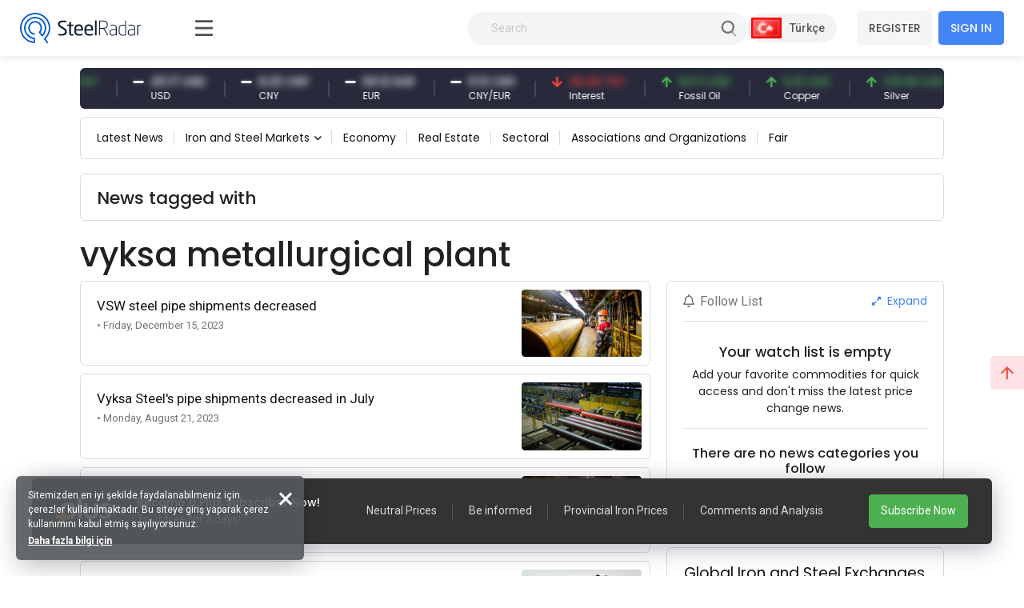

--- FILE ---
content_type: text/html; charset=utf-8
request_url: https://www.steelradar.com/en/vyksa-metallurgical-plant/haberleri/
body_size: 17107
content:


<!DOCTYPE html>
<html lang="en" data-systemname="steelradar">
<head>
    <title>News</title>
    <meta http-equiv="Content-type" content="text/html;charset=UTF-8" />
    <meta name="description" content="Prices, news, analyses and comments about the global iron and steel industry are on your screen with one click away!" />
    <meta name="keywords" content="" />
    <meta name="viewport" content="width=device-width, initial-scale=1, shrink-to-fit=no, user-scalable=no">

    <link rel="shortcut icon" href="/favicon.ico">
    <link rel="apple-touch-icon" sizes="180x180" href="/apple-touch-icon.png">
    <link rel="icon" type="image/png" sizes="32x32" href="/favicon-32x32.png">
    <link rel="icon" type="image/png" sizes="16x16" href="/favicon-16x16.png">
    <link rel="mask-icon" href="/safari-pinned-tab.svg" color="#5bbad5">
    <meta name="apple-mobile-web-app-title" content="Steel Radar">
    <meta name="application-name" content="Steel Radar">
    <meta name="msapplication-TileColor" content="#da532c">
    <meta name="theme-color" content="#ffffff">

    <link href="https://fonts.googleapis.com" rel="dns-prefetch" />
    <link href="https://www.google-analytics.com" rel="dns-prefetch" />
    <link href="https://www.googletagservices.com" rel="dns-prefetch" />
    <link href="https://www.steelradar.com" rel="dns-prefetch" />

        <script>
            (function (w, d, s, l, i) {
                w[l] = w[l] || []; w[l].push({
                    'gtm.start':
                        new Date().getTime(), event: 'gtm.js'
                }); var f = d.getElementsByTagName(s)[0],
                    j = d.createElement(s), dl = l != 'dataLayer' ? '&l=' + l : ''; j.async = true; j.src =
                        'https://www.googletagmanager.com/gtm.js?id=' + i + dl; f.parentNode.insertBefore(j, f);
            })(window, document, 'script', 'dataLayer', 'GTM-WF9GLP7D');</script>

    <!-- Google Tag Manager by SteelRadar -->
    <script>
        (function (w, d, s, l, i) {
            w[l] = w[l] || []; w[l].push({
                'gtm.start':
                    new Date().getTime(), event: 'gtm.js'
            }); var f = d.getElementsByTagName(s)[0],
                j = d.createElement(s), dl = l != 'dataLayer' ? '&l=' + l : ''; j.async = true; j.src =
                    'https://www.googletagmanager.com/gtm.js?id=' + i + dl; f.parentNode.insertBefore(j, f);
        })(window, document, 'script', 'dataLayer', 'GTM-56LDTGSF');</script>
    <!-- End Google Tag Manager by SteelRadar -->

    <meta name="robots" content="index, follow">
    
    
    <link href="https://fonts.googleapis.com/css2?family=Poppins:wght@300;400;500;600;700&family=Roboto:ital,wght@0,300;0,400;0,500;0,700;1,400&display=swap?v=2021100500132644" rel="stylesheet" type="text/css" />
<link href="/Themes/SteelRadar/Content/plugins/fancybox3/jquery.fancybox.css?v=2021100500132644" rel="stylesheet" type="text/css" />
<link href="/Themes/SteelRadar/Content/scss/vendors/fonts/bootstrap-icons/bootstrap-icons.css?v=2021100500132644" rel="stylesheet" type="text/css" />
<link href="/Themes/SteelRadar/Content/scss/vendors/fonts/in-icon/insaatnoktasi-icon.css?v=2021100500132644" rel="stylesheet" type="text/css" />
<link href="/Themes/SteelRadar/Content/scss/vendors/fonts/fontawesome/scss/fontawesome.publish.min.css?v=2021100500132644" rel="stylesheet" type="text/css" />
<link href="/Themes/SteelRadar/Content/plugins/perfect-scrollbar/perfect-scrollbar.css?v=2021100500132644" rel="stylesheet" type="text/css" />
<link href="/Themes/SteelRadar/Content/plugins/breaking-news/breaking-news.css?v=2021100500132644" rel="stylesheet" type="text/css" />
<link href="/Themes/SteelRadar/Content/plugins/swiperjs/swiper-bundle.min.css?v=2021100500132644" rel="stylesheet" type="text/css" />
<link href="/Themes/SteelRadar/Content/css/style.min.css?v=2021100500132644" rel="stylesheet" type="text/css" />

    
    <script src="/lib/jquery/jquery-3.7.1.min.js?v=2021100500132644" type="text/javascript"></script>

    
    

    
            <link rel="alternate" hreflang="x-default" href="https://www.steelradar.com/vyksa-metallurgical-plant/haberleri/" />
            <link rel="alternate" hreflang="tr" href="https://www.steelradar.com/vyksa-metallurgical-plant/haberleri/" />
            <link rel="alternate" hreflang="en" href="https://www.steelradar.com/en/vyksa-metallurgical-plant/haberleri/" />


</head>
<body class=" subscription-non-active non-verified">

        <noscript>
            <iframe src="https://www.googletagmanager.com/ns.html?id=GTM-WF9GLP7D"
                    height="0" width="0" style="display:none;visibility:hidden"></iframe>
        </noscript>

    <!-- Google Tag Manager by SteelRadar (noscript) -->
        <noscript>
            <iframe src="https://www.googletagmanager.com/ns.html?id=GTM-56LDTGSF" 
                height="0" width="0" style="display:none;visibility:hidden"></iframe>
        </noscript>
    <!-- End Google Tag Manager by SteelRadar (noscript) -->

    


<header>
    <div class="header-wrap justify-content-between">
        <div class="header-brand">
            <a href="/en/" class="brand-logo">
    <img src="/steelradar-logo.svg" alt="Steel Radar" title="Steel Radar" />
</a>
        </div>
        <div class="header-search ms-xl-auto">
    <div class="header-search-group">
        <form method="get" class="small-search-box-form-884344074" action="/en/arama/">

            <input style="min-width:350px" class="input"
                   autocomplete="off"
                   name="q"
                   type="text"
                   placeholder="Search" />
            <button class="btn btn-md btn-hover-icon-primary search-submit " type="submit">
                <span class="svg-icon  svg-icon-2x">
                    <svg xmlns="http://www.w3.org/2000/svg" xmlns:xlink="http://www.w3.org/1999/xlink" width="24px" height="24px" viewBox="0 0 24 24" version="1.1">
                        <g stroke="none" stroke-width="1" fill="none" fill-rule="evenodd">
                            <rect x="0" y="0" width="24" height="24" />
                            <path d="M14.2928932,16.7071068 C13.9023689,16.3165825 13.9023689,15.6834175 14.2928932,15.2928932 C14.6834175,14.9023689 15.3165825,14.9023689 15.7071068,15.2928932 L19.7071068,19.2928932 C20.0976311,19.6834175 20.0976311,20.3165825 19.7071068,20.7071068 C19.3165825,21.0976311 18.6834175,21.0976311 18.2928932,20.7071068 L14.2928932,16.7071068 Z"
                                  fill="#000000"
                                  fill-rule="nonzero"
                                  opacity="0.5" />
                            <path d="M11,16 C13.7614237,16 16,13.7614237 16,11 C16,8.23857625 13.7614237,6 11,6 C8.23857625,6 6,8.23857625 6,11 C6,13.7614237 8.23857625,16 11,16 Z M11,18 C7.13400675,18 4,14.8659932 4,11 C4,7.13400675 7.13400675,4 11,4 C14.8659932,4 18,7.13400675 18,11 C18,14.8659932 14.8659932,18 11,18 Z" fill="#000000" fill-rule="nonzero" />
                        </g>
                    </svg>
                </span>
            </button>

                
        </form>
    </div>
</div>

        <div class="header-right navbar-expand-xl text-end">
            <div class="header-language">
            <a href="/en/c-l/1/?returnurl=/vyksa-metallurgical-plant/haberleri/" class="header-language-btn text-nowrap">
                <img src="/i/f/tr.png" alt="" /> <span>T&#xFC;rk&#xE7;e</span>
            </a>
</div>
            <div class="aside-menu-button">
                <svg class="aside-menu-icon" viewBox="0 0 100 100" width="50">
                    <path class="line top" d="m 30, 33 h 40 c 0,0 9.044436,-0.654587 9.044436,-8.508902 0,-7.854315 -8.024349,-11.958003 -14.89975,-10.85914 -6.875401,1.098863 -13.637059,4.171617 -13.637059,16.368042 v 40" />
                    <path class="line middle" d="m 30, 50 h 40" />
                    <path class="line bottom" d="m 30, 67 h 40 c 12.796276,0 15.357889,-11.717785 15.357889,-26.851538 0,-15.133752 -4.786586,-27.274118 -16.667516,-27.274118 -11.88093,0 -18.499247,6.994427 -18.435284,17.125656 l 0.252538,40" />
                </svg>
            </div>
            

    <button class="navbar-toggler collapsed" type="button" data-bs-toggle="collapse" data-bs-target="#navbarSupportedContent" aria-controls="navbarSupportedContent" aria-expanded="false" aria-label="Toggle navigation">
        <i class="fas fa-user"></i>
    </button>
    <div class="collapse navbar-collapse" id="navbarSupportedContent">
        <a href="/en/kullanici-kayit/" class="btn btn-light mt-3 mt-md-0 me-md-2 fw-bold order-md-1 order-2 text-nowrap">REGISTER</a>
        <a href="/en/kullanici-giris/" class="btn btn-primary fw-bold order-md-2 order-1 text-nowrap">SIGN IN</a>
    </div>

        </div>
    </div>
</header>


<main class="wrapper d-lg-flex">
    <div class="aside">
        <div class="aside-overlay"></div>
        <div class="aside-wrapper">
            <div class="aside-menu">
                <ul class="list-unstyled aside-menu-list">
                    <li >
                        <a href="/en/"><i class="in-icon-home"></i> <span>Homepage</span></a>
                    </li>
		<li>
                        <a target="_blank" href="https://insight.steelradar.com/en/4"><i class="fal fa-book"></i> <span>SteelRadar <b class="text-danger">Insight</b>  </span></a>
                    </li>
<li>
<a target="_blank" href="https://drive.google.com/drive/folders/1zDqkAd87Twl0rDyE3_BTicDIqch2ZGYe"><i class="fal fa-newspaper"></i><span>Newsletters</span></a>
</li>
                    <li >
                        <a href="/en/celik-bolge-fiyatlari/"><i class="fal fa-map-marker-check"></i><span>Regions</span></a>
                    </li>
                    <li >
                        <a href="/en/celik-piyasa-fiyatlari/"><i class="fal fa-industry-alt"></i><span>Markets</span></a>
                    </li>
                    <li>
                        <a href="/en/pazaryeri/"><i class="fal fa-cube"></i> <span>Marketplace</span></a>
                    </li>
                    <li>
                        <a href="/en/haberler/"><i class="in-icon-news"></i> <span>News</span></a>
                    </li>
                    <li >
                        <a href="/en/yorumlar/"><i class="fal fa-comments-alt"></i> <span> Comments</span></a>
                    </li>
                    
                        <li class="active">
                            <a href="/en/analysis/haberleri/"><i class="fal fa-analytics"></i> <span>Analysis</span></a>
                        </li>
                    <li>
                        <a href="/en/celik-fiyat-analiz-araci/"><i class="fal fa-chart-line"></i> <span>Price analysis tool</span></a>
                    </li>
                    <li >
                        <a href="/en/izleme-listem/"><i class="fal fa-list-alt"></i><span>Followlist</span></a>
                    </li>

                    <li>
                        <a href="/celik-vadeli-islem-fiyatlari"> <i class="fal fa-monitor-heart-rate"></i> <span>Futures Prices</span></a>
                    </li>
                     
                </ul>
                



                

                <hr />
                <div class="aside-subtitle">
                    <a>
                        MARKETS
                    </a>
                </div>
                    <!-- Page Header -->
    <ul class="list-unstyled piyasalar-menu aside-menu-list">
            <li class="">
                <a href="/en/rebar-prices/"><i class="in-icon-insaatdemiri"></i> <span>Rebar</span></a>
            </li>
            <li class="">
                <a href="/en/scrap/"><i class="in-icon-hurda"></i> <span>Scrap</span></a>
            </li>
            <li class="">
                <a href="/en/iron-ore/"><i class="in-icon-cevher"></i> <span>Iron Ore</span></a>
            </li>
            <li class="">
                <a href="/en/billets/"><i class="in-icon-kutuk"></i> <span>Billet</span></a>
            </li>
            <li class="">
                <a href="/en/slab-2/"><i class="in-icon-kutuk"></i> <span>Slab</span></a>
            </li>
            <li class="">
                <a href="/en/wire-rod/"><i class="in-icon-filmasin"></i> <span>Wire Rod</span></a>
            </li>
            <li class="">
                <a href="/en/wire-mesh/"><i class="in-icon-celikhasir"></i> <span>Wire Mesh</span></a>
            </li>
            <li class="">
                <a href="/en/steel-profiles/"><i class="in-icon-profil"></i> <span>Steel Profiles</span></a>
            </li>
            <li class="">
                <a href="/en/metal-brackets/"><i class="in-icon-kosebent"></i> <span>Angle</span></a>
            </li>
            <li class="">
                <a href="/en/steel-sheet/"><i class="in-icon-sac"></i> <span>Steel Sheet</span></a>
            </li>
            <li class="">
                <a href="/en/pipe/"><i class="in-icon-boru"></i> <span>Pipe</span></a>
            </li>
            <li class="">
                <a href="/en/coal-2/"><i class="in-icon-cevher"></i> <span>Coal</span></a>
            </li>
            <li class="">
                <a href="/en/pig-iron-3/"><i class="in-icon-pikdemir"></i> <span>Pig &#x130;ron</span></a>
            </li>
    </ul>

                <hr />
                

<ul class="aside-menu-basic list-unstyled mb-10">
    <li>
        <a style="background-color:#4785f5; color:#fff; border-radius:0 60px 60px 0;" href="/en/abonelik-bilgileri/">Become a Plus Subscriber</a>
    </li>
   
        <li>
            <a href="/en/about-us-2/">About Us</a>
        </li>
        <li>
            <a href="/en/medya-partnerlerimiz/">Media Partners</a>
        </li>
        <li>
            <a href="/en/contact-us/">Contact</a>
        </li>
        <li>
            <a href="/en/gizlilik/">Gizlilik</a>
        </li>

    
    <li class="feedback-menu-btn">
        <a href="#" data-bs-toggle="modal" data-bs-target="#feedbackModal">Feedback</a>
    </li>
</ul>


            </div>
        </div>
    </div>
    <div class="container-xl">
        <div class="content">

            



            

             

            



<div class="price-bar">
    <div class="price-bar-list">
        <div class="swiper-container w-100">
            <div class="swiper-wrapper">
                        <div class="swiper-slide">
                            <div class="price-bar-item price-long">
                                <span class="price-bar-item-current">
                                    <span class="is-price">12,668.52 TRY</span>
                                </span>
                                <span class="price-bar-item-name"> BIST 100 </span>
                                <a href="#" title="BIST 100"><span>BIST 100</span></a>
                            </div>
                        </div>
                        <div class="swiper-slide">
                            <div class="price-bar-item ">
                                <span class="price-bar-item-current">
                                    <span class="is-price">43.17 USD</span>
                                </span>
                                <span class="price-bar-item-name"> USD </span>
                                <a href="#" title="USD"><span>USD</span></a>
                            </div>
                        </div>
                        <div class="swiper-slide">
                            <div class="price-bar-item ">
                                <span class="price-bar-item-current">
                                    <span class="is-price">6.23 CNY</span>
                                </span>
                                <span class="price-bar-item-name"> CNY </span>
                                <a href="#" title="CNY"><span>CNY</span></a>
                            </div>
                        </div>
                        <div class="swiper-slide">
                            <div class="price-bar-item ">
                                <span class="price-bar-item-current">
                                    <span class="is-price">50.12 EUR</span>
                                </span>
                                <span class="price-bar-item-name"> EUR </span>
                                <a href="#" title="EUR"><span>EUR</span></a>
                            </div>
                        </div>
                        <div class="swiper-slide">
                            <div class="price-bar-item ">
                                <span class="price-bar-item-current">
                                    <span class="is-price">0.12 CNY</span>
                                </span>
                                <span class="price-bar-item-name"> CNY/EUR </span>
                                <a href="#" title="CNY/EUR"><span>CNY/EUR</span></a>
                            </div>
                        </div>
                        <div class="swiper-slide">
                            <div class="price-bar-item price-short">
                                <span class="price-bar-item-current">
                                    <span class="is-price">36.45 TRY</span>
                                </span>
                                <span class="price-bar-item-name"> Interest </span>
                                <a href="#" title="Interest"><span>Interest</span></a>
                            </div>
                        </div>
                        <div class="swiper-slide">
                            <div class="price-bar-item price-long">
                                <span class="price-bar-item-current">
                                    <span class="is-price">64.11 USD</span>
                                </span>
                                <span class="price-bar-item-name"> Fossil Oil </span>
                                <a href="#" title="Fossil Oil"><span>Fossil Oil</span></a>
                            </div>
                        </div>
                        <div class="swiper-slide">
                            <div class="price-bar-item price-long">
                                <span class="price-bar-item-current">
                                    <span class="is-price">5.91 USD</span>
                                </span>
                                <span class="price-bar-item-name"> Copper </span>
                                <a href="#" title="Copper"><span>Copper</span></a>
                            </div>
                        </div>
                        <div class="swiper-slide">
                            <div class="price-bar-item price-long">
                                <span class="price-bar-item-current">
                                    <span class="is-price">129.98 USD</span>
                                </span>
                                <span class="price-bar-item-name"> Silver </span>
                                <a href="#" title="Silver"><span>Silver</span></a>
                            </div>
                        </div>
                        <div class="swiper-slide">
                            <div class="price-bar-item price-short">
                                <span class="price-bar-item-current">
                                    <span class="is-price">106.07 USD</span>
                                </span>
                                <span class="price-bar-item-name"> Iron Ore </span>
                                <a href="#" title="Iron Ore"><span>Iron Ore</span></a>
                            </div>
                        </div>
                        <div class="swiper-slide">
                            <div class="price-bar-item ">
                                <span class="price-bar-item-current">
                                    <span class="is-price">351.00 USD</span>
                                </span>
                                <span class="price-bar-item-name"> Shipbreaking Scrap </span>
                                <a href="#" title="Shipbreaking Scrap"><span>Shipbreaking Scrap</span></a>
                            </div>
                        </div>
                        <div class="swiper-slide">
                            <div class="price-bar-item price-long">
                                <span class="price-bar-item-current">
                                    <span class="is-price">6,497.14 TRY</span>
                                </span>
                                <span class="price-bar-item-name"> Gold (gr) </span>
                                <a href="#" title="Gold (gr)"><span>Gold (gr)</span></a>
                            </div>
                        </div>
                        <div class="swiper-slide">
                            <div class="price-bar-item ">
                                <span class="price-bar-item-current">
                                    <span class="is-price">106.00 USD</span>
                                </span>
                                <span class="price-bar-item-name"> Iron Ore 61% Fe </span>
                                <a href="#" title="Iron Ore 61% Fe"><span>Iron Ore 61% Fe</span></a>
                            </div>
                        </div>
             
            </div>
        </div>
    </div>

    <!--   <div class="price-bottom">
       <div class="update-date">
          Son Güncelleme: 28.03.2021 - 14:02:15 <a href="#" class="link-success ms-1 d-inline-block"><i class="fas fa-sync-alt icon-lg-nm"></i></a>
       </div>
         <div class="legal-warning">
          <a href="#">Sorumluluk reddi beyanı</a>
       </div>
    </div> -->
</div>

<script>
    $(document).ready(function () {
        const swiper = new Swiper(".price-bar-list .swiper-container", {
            slidesPerView: "auto",
            autoplay: {
                delay: 1,
                disableOnInteraction: false,
                pauseOnMouseEnter: true,
            },
            speed: 2150,
            loop: true,
        });
    });
</script>

    <!-- Page Header -->
<div class="page-header my-5 mt-lg-0 py-4 py-md-3 py-lg-2">
    <a href="#" class="page-header-menu-btn page-header-menu-notitle btn btn-light-primary mb-0 fw-semibold">
        CATEGORIES <i class="fas fa-bars icon-nm ms-2 pe-0 mb-1 mb-md-0"></i>
    </a>
    <ul class="page-header-menu page-header-menu-modal  list-unstyled mb-0">
        <li class="page-header-menu-title">
            <span>CATEGORIES</span>
            <span class="page-header-menu-close">
                <i class="fas fa-times"></i>
            </span>
        </li>

<li class="inactive  parent" onclick="redirectSection(this)" data-href="/en/haberler/latest-news/">
        <a href="/en/haberler/latest-news/">
            Latest News
        </a>

</li>

<li class="inactive dropdown dropdown-hover parent" onclick="redirectSection(this)" data-href="/en/haberler/iron-and-steel-markets/">
        <a href="/en/haberler/iron-and-steel-markets/" class="dropdown-toggle " id="news-category-1" data-bs-toggle="dropdown" aria-expanded="false">
            Iron and Steel Markets
        </a>

            <ul class="dropdown-menu dropdown-menu-sm dropdown-menu-anim-up" aria-labelledby="news-category-6">

<li>
    <a href="/en/haberler/rebar-news/" class="dropdown-item">
        Rebar News
    </a>
</li>

<li>
    <a href="/en/haberler/scrap-news/" class="dropdown-item">
        Scrap News
    </a>
</li>

<li>
    <a href="/en/haberler/demir-cevheri-haberleri/" class="dropdown-item">
        Iron Ore News
    </a>
</li>

<li>
    <a href="/en/haberler/billet-news/" class="dropdown-item">
        Billet News
    </a>
</li>

<li>
    <a href="/en/haberler/filmasin-haberleri/" class="dropdown-item">
        Wire Rod News
    </a>
</li>

<li>
    <a href="/en/haberler/celik-hasir-haberleri/" class="dropdown-item">
        Wire Mesh News
    </a>
</li>

<li>
    <a href="/en/haberler/sheet-plate-and-profile-news/" class="dropdown-item">
        Sheet, Plate and Profile News
    </a>
</li>

<li>
    <a href="/en/haberler/boru-ve-profil-haberleri/" class="dropdown-item">
        Boru ve Profil Haberleri
    </a>
</li>

<li>
    <a href="/en/haberler/kosebent-haberleri/" class="dropdown-item">
        Steel Bracket News
    </a>
</li>
            </ul>
</li>

<li class="inactive  parent" onclick="redirectSection(this)" data-href="/en/haberler/ekonomi/">
        <a href="/en/haberler/ekonomi/">
            Economy
        </a>

</li>

<li class="inactive  parent" onclick="redirectSection(this)" data-href="/en/haberler/emlak-haberleri/">
        <a href="/en/haberler/emlak-haberleri/">
            Real Estate
        </a>

</li>

<li class="inactive  parent" onclick="redirectSection(this)" data-href="/en/haberler/sektorel/">
        <a href="/en/haberler/sektorel/">
            Sectoral
        </a>

</li>

<li class="inactive  parent" onclick="redirectSection(this)" data-href="/en/haberler/associations-and-organizations/">
        <a href="/en/haberler/associations-and-organizations/">
            Associations and Organizations
        </a>

</li>

<li class="inactive  parent" onclick="redirectSection(this)" data-href="/en/haberler/fair-2/">
        <a href="/en/haberler/fair-2/">
            Fair
        </a>

</li>
    </ul>
</div>




















    <div class="page-header mb-5">
        <h2 class="page-header-title mt-3">
            News tagged with
        </h2>
    </div>

<h1>vyksa metallurgical plant</h1>



<div class="row content__row">
    <div class="col-lg-8">
        <div class="news-row-list">
            <div class="row gy-3">
                    <div class="col-12">
                        <div class="news-row-item">
                            <div class="news-row-item-content">
                                <h4>VSW steel pipe shipments decreased</h4>
                                <span class="date"> • Friday, December 15, 2023</span>
                            </div>
                            <div class="news-row-item-image">
                                <a href="#">
                                    <img src="https://www.steelradar.com/i/m/013/0137406_vsw-steel-pipe-shipments-decreased.jpeg" alt="" />
                                </a>
                            </div>
                            <a href="/en/haber/vsw-steel-pipe-shipments-decreased/" title="" class="news-row-item-link"></a>
                        </div>
                    </div>
                    <div class="col-12">
                        <div class="news-row-item">
                            <div class="news-row-item-content">
                                <h4>Vyksa Steel&#x27;s pipe shipments decreased in July</h4>
                                <span class="date"> • Monday, August 21, 2023</span>
                            </div>
                            <div class="news-row-item-image">
                                <a href="#">
                                    <img src="https://www.steelradar.com/i/m/012/0128502_vyksa-steels-pipe-shipments-decreased-in-july.jpeg" alt="" />
                                </a>
                            </div>
                            <a href="/en/haber/vyksa-steel-pipe-shipments-decreased-in-july/" title="" class="news-row-item-link"></a>
                        </div>
                    </div>
                    <div class="col-12">
                        <div class="news-row-item">
                            <div class="news-row-item-content">
                                <h4>July shipments of VMZ steel pipes yielded to last year&#x27;s level</h4>
                                <span class="date"> • Wednesday, August 16, 2023</span>
                            </div>
                            <div class="news-row-item-image">
                                <a href="#">
                                    <img src="https://www.steelradar.com/i/m/012/0128307_july-shipments-of-vmz-steel-pipes-yielded-to-last-years-level.jpeg" alt="" />
                                </a>
                            </div>
                            <a href="/en/haber/july-shipments-of-vmz-steel-pipes-yielded-to-last-years-level/" title="" class="news-row-item-link"></a>
                        </div>
                    </div>
                    <div class="col-12">
                        <div class="news-row-item">
                            <div class="news-row-item-content">
                                <h4>US imposes anti-dumping duties on designated products</h4>
                                <span class="date"> • Tuesday, November 29, 2022</span>
                            </div>
                            <div class="news-row-item-image">
                                <a href="#">
                                    <img src="https://www.steelradar.com/i/m/011/0113454_us-imposes-anti-dumping-duties-on-designated-products.jpeg" alt="" />
                                </a>
                            </div>
                            <a href="/en/haber/us-imposes-anti-dumping-duties-on-designated-products/" title="" class="news-row-item-link"></a>
                        </div>
                    </div>
                                            </div>
        </div>
    </div>
    <div class="col-lg-4">
        <div class="right-content">
            


<div class="card card-basic mb-5">
    <div class="card-header d-flex align-items-center justify-content-between">
        <h6 class="fw-normal mb-0 text-muted font-roboto"><i class="far fa-bell me-2 "></i>Follow List</h6>
        <a href="/en/izleme-listem/" class="text-hover-danger"><i class="fas fa-expand-alt icon-nm me-1"></i> Expand</a>
    </div>
    <div class="card-body px-0 py-0">
        <div class="watch-list">
                <div class="mt-8 text-center">
                    <h5>Your watch list is empty</h5>
                    <p>Add your favorite commodities for quick access and don't miss the latest price change news.</p>
                    <hr class="bg-dark-o-100" />
                </div>


        </div>
            <div class="py-2 text-center">
                <h6> There are no news categories you follow</h6>
            </div>
        <a href="/en/hesabim/bildirim-tercihleri/" class="btn btn-outline-primary mb-6 w-100 btn-sm">Edit Notification Preferences</a>
    </div>
</div>

            
<div class="card card-custom card-border mb-5">
    <div class="card-header card-header-tabs-line">
        <div class="card-title">
            <h3 class="card-label font-size-h4">
                Global Iron and Steel Exchanges
            </h3>
            <p>Iron and Steel Indices, Price and News</p>
        </div>
        <div class="card-toolbar">
            <ul class="nav nav-border nav-flex-wrap" id="piyasalar-tab" role="tablist">
                                    <li class="nav-item" role="presentation">
                        <a href="#" class="nav-link active" id="shanghai-futures-rebar-tab" data-bs-toggle="tab" data-bs-target="#shanghai-futures-rebar" type="button" role="tab" aria-controls="22" aria-selected="true">
                            <span class="nav-text">Shanghai Futures &#x2013; Rebar</span>
                        </a>
                    </li>
                    <li class="nav-item" role="presentation">
                        <a href="#" class="nav-link " id="shanghai-futures-hrc-tab" data-bs-toggle="tab" data-bs-target="#shanghai-futures-hrc" type="button" role="tab" aria-controls="23" aria-selected="true">
                            <span class="nav-text">Shanghai Futures &#x2013; HRC</span>
                        </a>
                    </li>
                    <li class="nav-item" role="presentation">
                        <a href="#" class="nav-link " id="shanghai-futures-stainless-steel-tab" data-bs-toggle="tab" data-bs-target="#shanghai-futures-stainless-steel" type="button" role="tab" aria-controls="24" aria-selected="true">
                            <span class="nav-text">Shanghai Futures &#x2013; stainless steel</span>
                        </a>
                    </li>
                    <li class="nav-item" role="presentation">
                        <a href="#" class="nav-link " id="lme-steel-rebar-tab" data-bs-toggle="tab" data-bs-target="#lme-steel-rebar" type="button" role="tab" aria-controls="11" aria-selected="true">
                            <span class="nav-text">LME Steel Rebar</span>
                        </a>
                    </li>
                    <li class="nav-item" role="presentation">
                        <a href="#" class="nav-link " id="lme-steel-scrap-tab" data-bs-toggle="tab" data-bs-target="#lme-steel-scrap" type="button" role="tab" aria-controls="15" aria-selected="true">
                            <span class="nav-text">LME Steel Scrap</span>
                        </a>
                    </li>
                    <li class="nav-item" role="presentation">
                        <a href="#" class="nav-link " id="lme-steel-hrc-tab" data-bs-toggle="tab" data-bs-target="#lme-steel-hrc" type="button" role="tab" aria-controls="16" aria-selected="true">
                            <span class="nav-text">LME Steel HRC</span>
                        </a>
                    </li>
                    <li class="nav-item" role="presentation">
                        <a href="#" class="nav-link " id="lme-wire-mesh-tab" data-bs-toggle="tab" data-bs-target="#lme-wire-mesh" type="button" role="tab" aria-controls="21" aria-selected="true">
                            <span class="nav-text">LME Wire Mesh</span>
                        </a>
                    </li>
            </ul>
        </div>
    </div>
    <div class="card-body p-0">
        <div class="tab-content" id="piyasalar-tab">
                            <div class="tab-pane  fade show active" id="shanghai-futures-rebar" role="tabpanel" aria-labelledby="shanghai-futures-rebar-tab">

                    <div class="global-price-list">

                            <div class="global-price-group">
                                <div class="global-price-list-title">
                                    

                                         <h5>Shanghai Futures &#x2013; Rebar 1-month term</h5>


                                </div>
                                 
                                    <a href="/en/bolge/global/shanghai-futures-rebar-1-month-term/8/" class="global-price-item global-price-item-nochange">

                                        <div class="global-price-col">
                                            <div class="global-price-title">
                                                Shanghai Futures &#x2013; Rebar 1-month term
                                            </div>
                                            <div class="global-price-date">
                                                19.01.2026
                                            </div>
                                        </div>

                                        <div class="global-price-col text-end ms-auto">

                                            <div class="global-price-current">
                                                <div class="is-price">
                                                    0.00
                                                </div>
                                            </div>
                                            <div class="global-price-change">
                                                <div class="is-price">
                                                    -0.00 (0.00)
                                                </div>
                                            </div>

                                        </div>
                                        <div class="global-price-col ms-5">
                                            <i class="fas fa-minus"></i>
                                        </div>

                                    </a>

                            </div>
                            <div class="global-price-group">
                                <div class="global-price-list-title">
                                    

                                         <h5>Shanghai Futures &#x2013; Rebar 2-month term</h5>


                                </div>
                                 
                                    <a href="/en/bolge/global/shanghai-futures-rebar-2-month-term/8/" class="global-price-item global-price-item-nochange">

                                        <div class="global-price-col">
                                            <div class="global-price-title">
                                                Shanghai Futures &#x2013; Rebar 2-month term
                                            </div>
                                            <div class="global-price-date">
                                                19.01.2026
                                            </div>
                                        </div>

                                        <div class="global-price-col text-end ms-auto">

                                            <div class="global-price-current">
                                                <div class="is-price">
                                                    0.00
                                                </div>
                                            </div>
                                            <div class="global-price-change">
                                                <div class="is-price">
                                                    -0.00 (0.00)
                                                </div>
                                            </div>

                                        </div>
                                        <div class="global-price-col ms-5">
                                            <i class="fas fa-minus"></i>
                                        </div>

                                    </a>

                            </div>
                            <div class="global-price-group">
                                <div class="global-price-list-title">
                                    

                                         <h5>Shanghai Futures &#x2013; Rebar 3-month term</h5>


                                </div>
                                 
                                    <a href="/en/bolge/global/shanghai-futures-rebar-3-month-term/8/" class="global-price-item global-price-item-nochange">

                                        <div class="global-price-col">
                                            <div class="global-price-title">
                                                Shanghai Futures &#x2013; Rebar 3-month term
                                            </div>
                                            <div class="global-price-date">
                                                19.01.2026
                                            </div>
                                        </div>

                                        <div class="global-price-col text-end ms-auto">

                                            <div class="global-price-current">
                                                <div class="is-price">
                                                    0.00
                                                </div>
                                            </div>
                                            <div class="global-price-change">
                                                <div class="is-price">
                                                    -0.00 (0.00)
                                                </div>
                                            </div>

                                        </div>
                                        <div class="global-price-col ms-5">
                                            <i class="fas fa-minus"></i>
                                        </div>

                                    </a>

                            </div>

                    </div>
                     


                </div>
                <div class="tab-pane  fade show " id="shanghai-futures-hrc" role="tabpanel" aria-labelledby="shanghai-futures-hrc-tab">

                    <div class="global-price-list">

                            <div class="global-price-group">
                                <div class="global-price-list-title">
                                    

                                         <h5></h5>


                                </div>
                                 
                                    <a href="/en/bolge/global/hrc-1-month-future/8/" class="global-price-item global-price-item-nochange">

                                        <div class="global-price-col">
                                            <div class="global-price-title">
                                                HRC - 1 Month Future
                                            </div>
                                            <div class="global-price-date">
                                                19.01.2026
                                            </div>
                                        </div>

                                        <div class="global-price-col text-end ms-auto">

                                            <div class="global-price-current">
                                                <div class="is-price">
                                                    0.00
                                                </div>
                                            </div>
                                            <div class="global-price-change">
                                                <div class="is-price">
                                                    -0.00 (0.00)
                                                </div>
                                            </div>

                                        </div>
                                        <div class="global-price-col ms-5">
                                            <i class="fas fa-minus"></i>
                                        </div>

                                    </a>

                            </div>
                            <div class="global-price-group">
                                <div class="global-price-list-title">
                                    

                                         <h5></h5>


                                </div>
                                 
                                    <a href="/en/bolge/global/hrc-2-month-future/8/" class="global-price-item global-price-item-nochange">

                                        <div class="global-price-col">
                                            <div class="global-price-title">
                                                HRC - 2 Month Future
                                            </div>
                                            <div class="global-price-date">
                                                19.01.2026
                                            </div>
                                        </div>

                                        <div class="global-price-col text-end ms-auto">

                                            <div class="global-price-current">
                                                <div class="is-price">
                                                    0.00
                                                </div>
                                            </div>
                                            <div class="global-price-change">
                                                <div class="is-price">
                                                    -0.00 (0.00)
                                                </div>
                                            </div>

                                        </div>
                                        <div class="global-price-col ms-5">
                                            <i class="fas fa-minus"></i>
                                        </div>

                                    </a>

                            </div>
                            <div class="global-price-group">
                                <div class="global-price-list-title">
                                    

                                         <h5></h5>


                                </div>
                                 
                                    <a href="/en/bolge/global/hrc-3-month-future/8/" class="global-price-item global-price-item-nochange">

                                        <div class="global-price-col">
                                            <div class="global-price-title">
                                                HRC - 3 Month Future
                                            </div>
                                            <div class="global-price-date">
                                                19.01.2026
                                            </div>
                                        </div>

                                        <div class="global-price-col text-end ms-auto">

                                            <div class="global-price-current">
                                                <div class="is-price">
                                                    0.00
                                                </div>
                                            </div>
                                            <div class="global-price-change">
                                                <div class="is-price">
                                                    -0.00 (0.00)
                                                </div>
                                            </div>

                                        </div>
                                        <div class="global-price-col ms-5">
                                            <i class="fas fa-minus"></i>
                                        </div>

                                    </a>

                            </div>

                    </div>
                     


                </div>
                <div class="tab-pane  fade show " id="shanghai-futures-stainless-steel" role="tabpanel" aria-labelledby="shanghai-futures-stainless-steel-tab">

                    <div class="global-price-list">

                            <div class="global-price-group">
                                <div class="global-price-list-title">
                                    

                                         <h5>Stainless steel &#x2013; 1-month term</h5>


                                </div>
                                 
                                    <a href="/en/bolge/global/stainless-steel-1-month-term/8/" class="global-price-item global-price-item-nochange">

                                        <div class="global-price-col">
                                            <div class="global-price-title">
                                                Stainless steel &#x2013; 1-month term
                                            </div>
                                            <div class="global-price-date">
                                                19.01.2026
                                            </div>
                                        </div>

                                        <div class="global-price-col text-end ms-auto">

                                            <div class="global-price-current">
                                                <div class="is-price">
                                                    0.00
                                                </div>
                                            </div>
                                            <div class="global-price-change">
                                                <div class="is-price">
                                                    -0.00 (0.00)
                                                </div>
                                            </div>

                                        </div>
                                        <div class="global-price-col ms-5">
                                            <i class="fas fa-minus"></i>
                                        </div>

                                    </a>

                            </div>
                            <div class="global-price-group">
                                <div class="global-price-list-title">
                                    

                                         <h5></h5>


                                </div>
                                 
                                    <a href="/en/bolge/global/stainless-steel-2-month-term/8/" class="global-price-item global-price-item-nochange">

                                        <div class="global-price-col">
                                            <div class="global-price-title">
                                                Stainless steel &#x2013; 2-month term
                                            </div>
                                            <div class="global-price-date">
                                                19.01.2026
                                            </div>
                                        </div>

                                        <div class="global-price-col text-end ms-auto">

                                            <div class="global-price-current">
                                                <div class="is-price">
                                                    0.00
                                                </div>
                                            </div>
                                            <div class="global-price-change">
                                                <div class="is-price">
                                                    -0.00 (0.00)
                                                </div>
                                            </div>

                                        </div>
                                        <div class="global-price-col ms-5">
                                            <i class="fas fa-minus"></i>
                                        </div>

                                    </a>

                            </div>
                            <div class="global-price-group">
                                <div class="global-price-list-title">
                                    

                                         <h5></h5>


                                </div>
                                 
                                    <a href="/en/bolge/global/stainless-steel-3-month-term/8/" class="global-price-item global-price-item-nochange">

                                        <div class="global-price-col">
                                            <div class="global-price-title">
                                                Stainless steel &#x2013; 3-month term
                                            </div>
                                            <div class="global-price-date">
                                                19.01.2026
                                            </div>
                                        </div>

                                        <div class="global-price-col text-end ms-auto">

                                            <div class="global-price-current">
                                                <div class="is-price">
                                                    0.00
                                                </div>
                                            </div>
                                            <div class="global-price-change">
                                                <div class="is-price">
                                                    -0.00 (0.00)
                                                </div>
                                            </div>

                                        </div>
                                        <div class="global-price-col ms-5">
                                            <i class="fas fa-minus"></i>
                                        </div>

                                    </a>

                            </div>

                    </div>
                     


                </div>
                <div class="tab-pane  fade show " id="lme-steel-rebar" role="tabpanel" aria-labelledby="lme-steel-rebar-tab">

                    <div class="global-price-list">

                            <div class="global-price-group">
                                <div class="global-price-list-title">
                                    

                                         <h5>1 Month Future</h5>


                                </div>
                                 
                                    <a href="/en/bolge/global/turkey-1-month-future-fob/8/" class="global-price-item global-price-item-nochange">

                                        <div class="global-price-col">
                                            <div class="global-price-title">
                                                Turkey 1 Month Future - FOB
                                            </div>
                                            <div class="global-price-date">
                                                16.01.2026
                                            </div>
                                        </div>

                                        <div class="global-price-col text-end ms-auto">

                                            <div class="global-price-current">
                                                <div class="is-price">
                                                    0.00
                                                </div>
                                            </div>
                                            <div class="global-price-change">
                                                <div class="is-price">
                                                    -0.00 (0.00)
                                                </div>
                                            </div>

                                        </div>
                                        <div class="global-price-col ms-5">
                                            <i class="fas fa-minus"></i>
                                        </div>

                                    </a>

                            </div>
                            <div class="global-price-group">
                                <div class="global-price-list-title">
                                    

                                         <h5>2 Month Future</h5>


                                </div>
                                 
                                    <a href="/en/bolge/global/turkey-2-month-future-fob/8/" class="global-price-item global-price-item-nochange">

                                        <div class="global-price-col">
                                            <div class="global-price-title">
                                                Turkey 2 Month Future - FOB
                                            </div>
                                            <div class="global-price-date">
                                                16.01.2026
                                            </div>
                                        </div>

                                        <div class="global-price-col text-end ms-auto">

                                            <div class="global-price-current">
                                                <div class="is-price">
                                                    0.00
                                                </div>
                                            </div>
                                            <div class="global-price-change">
                                                <div class="is-price">
                                                    -0.00 (0.00)
                                                </div>
                                            </div>

                                        </div>
                                        <div class="global-price-col ms-5">
                                            <i class="fas fa-minus"></i>
                                        </div>

                                    </a>

                            </div>
                            <div class="global-price-group">
                                <div class="global-price-list-title">
                                    

                                         <h5>3 Month Future</h5>


                                </div>
                                 
                                    <a href="/en/bolge/global/turkey-3-month-future-fob/8/" class="global-price-item global-price-item-nochange">

                                        <div class="global-price-col">
                                            <div class="global-price-title">
                                                Turkey 3 Month Future - FOB
                                            </div>
                                            <div class="global-price-date">
                                                16.01.2026
                                            </div>
                                        </div>

                                        <div class="global-price-col text-end ms-auto">

                                            <div class="global-price-current">
                                                <div class="is-price">
                                                    0.00
                                                </div>
                                            </div>
                                            <div class="global-price-change">
                                                <div class="is-price">
                                                    -0.00 (0.00)
                                                </div>
                                            </div>

                                        </div>
                                        <div class="global-price-col ms-5">
                                            <i class="fas fa-minus"></i>
                                        </div>

                                    </a>

                            </div>

                    </div>
                     


                </div>
                <div class="tab-pane  fade show " id="lme-steel-scrap" role="tabpanel" aria-labelledby="lme-steel-scrap-tab">

                    <div class="global-price-list">

                            <div class="global-price-group">
                                <div class="global-price-list-title">
                                    

                                         <h5>1 Month Future</h5>


                                </div>
                                 
                                    <a href="/en/bolge/global/turkey-1-month-future-cfr/8/" class="global-price-item global-price-item-nochange">

                                        <div class="global-price-col">
                                            <div class="global-price-title">
                                                Turkey 1 Month Future - CFR
                                            </div>
                                            <div class="global-price-date">
                                                16.01.2026
                                            </div>
                                        </div>

                                        <div class="global-price-col text-end ms-auto">

                                            <div class="global-price-current">
                                                <div class="is-price">
                                                    0.00
                                                </div>
                                            </div>
                                            <div class="global-price-change">
                                                <div class="is-price">
                                                    -0.00 (0.00)
                                                </div>
                                            </div>

                                        </div>
                                        <div class="global-price-col ms-5">
                                            <i class="fas fa-minus"></i>
                                        </div>

                                    </a>
                                    <a href="/en/bolge/global/india-1-month-future-cfr/8/" class="global-price-item global-price-item-nochange">

                                        <div class="global-price-col">
                                            <div class="global-price-title">
                                                India 1 Month Future - CFR
                                            </div>
                                            <div class="global-price-date">
                                                16.01.2026
                                            </div>
                                        </div>

                                        <div class="global-price-col text-end ms-auto">

                                            <div class="global-price-current">
                                                <div class="is-price">
                                                    0.00
                                                </div>
                                            </div>
                                            <div class="global-price-change">
                                                <div class="is-price">
                                                    -0.00 (0.00)
                                                </div>
                                            </div>

                                        </div>
                                        <div class="global-price-col ms-5">
                                            <i class="fas fa-minus"></i>
                                        </div>

                                    </a>
                                    <a href="/en/bolge/global/taiwan-1-month-future-cfr/8/" class="global-price-item global-price-item-nochange">

                                        <div class="global-price-col">
                                            <div class="global-price-title">
                                                Taiwan 1 Month Future - CFR
                                            </div>
                                            <div class="global-price-date">
                                                16.01.2026
                                            </div>
                                        </div>

                                        <div class="global-price-col text-end ms-auto">

                                            <div class="global-price-current">
                                                <div class="is-price">
                                                    0.00
                                                </div>
                                            </div>
                                            <div class="global-price-change">
                                                <div class="is-price">
                                                    -0.00 (0.00)
                                                </div>
                                            </div>

                                        </div>
                                        <div class="global-price-col ms-5">
                                            <i class="fas fa-minus"></i>
                                        </div>

                                    </a>

                            </div>
                            <div class="global-price-group">
                                <div class="global-price-list-title">
                                    

                                         <h5>2 Month Future</h5>


                                </div>
                                 
                                    <a href="/en/bolge/global/turkey-2-month-future-cfr/8/" class="global-price-item global-price-item-nochange">

                                        <div class="global-price-col">
                                            <div class="global-price-title">
                                                Turkey 2 Month Future - CFR
                                            </div>
                                            <div class="global-price-date">
                                                16.01.2026
                                            </div>
                                        </div>

                                        <div class="global-price-col text-end ms-auto">

                                            <div class="global-price-current">
                                                <div class="is-price">
                                                    0.00
                                                </div>
                                            </div>
                                            <div class="global-price-change">
                                                <div class="is-price">
                                                    -0.00 (0.00)
                                                </div>
                                            </div>

                                        </div>
                                        <div class="global-price-col ms-5">
                                            <i class="fas fa-minus"></i>
                                        </div>

                                    </a>
                                    <a href="/en/bolge/global/india-2-month-future-cfr/8/" class="global-price-item global-price-item-nochange">

                                        <div class="global-price-col">
                                            <div class="global-price-title">
                                                India 2 Month Future - CFR
                                            </div>
                                            <div class="global-price-date">
                                                16.01.2026
                                            </div>
                                        </div>

                                        <div class="global-price-col text-end ms-auto">

                                            <div class="global-price-current">
                                                <div class="is-price">
                                                    0.00
                                                </div>
                                            </div>
                                            <div class="global-price-change">
                                                <div class="is-price">
                                                    -0.00 (0.00)
                                                </div>
                                            </div>

                                        </div>
                                        <div class="global-price-col ms-5">
                                            <i class="fas fa-minus"></i>
                                        </div>

                                    </a>
                                    <a href="/en/bolge/global/taiwan-2-month-future-cfr/8/" class="global-price-item global-price-item-nochange">

                                        <div class="global-price-col">
                                            <div class="global-price-title">
                                                Taiwan 2 Month Future - CFR
                                            </div>
                                            <div class="global-price-date">
                                                16.01.2026
                                            </div>
                                        </div>

                                        <div class="global-price-col text-end ms-auto">

                                            <div class="global-price-current">
                                                <div class="is-price">
                                                    0.00
                                                </div>
                                            </div>
                                            <div class="global-price-change">
                                                <div class="is-price">
                                                    -0.00 (0.00)
                                                </div>
                                            </div>

                                        </div>
                                        <div class="global-price-col ms-5">
                                            <i class="fas fa-minus"></i>
                                        </div>

                                    </a>

                            </div>
                            <div class="global-price-group">
                                <div class="global-price-list-title">
                                    

                                         <h5>3 Month Future</h5>


                                </div>
                                 
                                    <a href="/en/bolge/global/turkey-3-month-future-cfr/8/" class="global-price-item global-price-item-nochange">

                                        <div class="global-price-col">
                                            <div class="global-price-title">
                                                Turkey 3 Month Future - CFR
                                            </div>
                                            <div class="global-price-date">
                                                16.01.2026
                                            </div>
                                        </div>

                                        <div class="global-price-col text-end ms-auto">

                                            <div class="global-price-current">
                                                <div class="is-price">
                                                    0.00
                                                </div>
                                            </div>
                                            <div class="global-price-change">
                                                <div class="is-price">
                                                    -0.00 (0.00)
                                                </div>
                                            </div>

                                        </div>
                                        <div class="global-price-col ms-5">
                                            <i class="fas fa-minus"></i>
                                        </div>

                                    </a>
                                    <a href="/en/bolge/global/india-3-month-future-cfr/8/" class="global-price-item global-price-item-nochange">

                                        <div class="global-price-col">
                                            <div class="global-price-title">
                                                India 3 Month Future - CFR
                                            </div>
                                            <div class="global-price-date">
                                                16.01.2026
                                            </div>
                                        </div>

                                        <div class="global-price-col text-end ms-auto">

                                            <div class="global-price-current">
                                                <div class="is-price">
                                                    0.00
                                                </div>
                                            </div>
                                            <div class="global-price-change">
                                                <div class="is-price">
                                                    -0.00 (0.00)
                                                </div>
                                            </div>

                                        </div>
                                        <div class="global-price-col ms-5">
                                            <i class="fas fa-minus"></i>
                                        </div>

                                    </a>
                                    <a href="/en/bolge/global/taiwan-3-month-future-cfr/8/" class="global-price-item global-price-item-nochange">

                                        <div class="global-price-col">
                                            <div class="global-price-title">
                                                Taiwan 3 Month Future - CFR
                                            </div>
                                            <div class="global-price-date">
                                                16.01.2026
                                            </div>
                                        </div>

                                        <div class="global-price-col text-end ms-auto">

                                            <div class="global-price-current">
                                                <div class="is-price">
                                                    0.00
                                                </div>
                                            </div>
                                            <div class="global-price-change">
                                                <div class="is-price">
                                                    -0.00 (0.00)
                                                </div>
                                            </div>

                                        </div>
                                        <div class="global-price-col ms-5">
                                            <i class="fas fa-minus"></i>
                                        </div>

                                    </a>

                            </div>

                    </div>
                     


                </div>
                <div class="tab-pane  fade show " id="lme-steel-hrc" role="tabpanel" aria-labelledby="lme-steel-hrc-tab">

                    <div class="global-price-list">

                            <div class="global-price-group">
                                <div class="global-price-list-title">
                                    

                                         <h5>1 Month Future</h5>


                                </div>
                                 
                                    <a href="/en/bolge/global/1-month-future-china-fob/8/" class="global-price-item global-price-item-nochange">

                                        <div class="global-price-col">
                                            <div class="global-price-title">
                                                1 Month Future (China) &#x2013; FOB
                                            </div>
                                            <div class="global-price-date">
                                                16.01.2026
                                            </div>
                                        </div>

                                        <div class="global-price-col text-end ms-auto">

                                            <div class="global-price-current">
                                                <div class="is-price">
                                                    0.00
                                                </div>
                                            </div>
                                            <div class="global-price-change">
                                                <div class="is-price">
                                                    -0.00 (0.00)
                                                </div>
                                            </div>

                                        </div>
                                        <div class="global-price-col ms-5">
                                            <i class="fas fa-minus"></i>
                                        </div>

                                    </a>
                                    <a href="/en/bolge/global/europe-1-month-future/8/" class="global-price-item global-price-item-nochange">

                                        <div class="global-price-col">
                                            <div class="global-price-title">
                                                Europe 1 Month Future
                                            </div>
                                            <div class="global-price-date">
                                                16.01.2026
                                            </div>
                                        </div>

                                        <div class="global-price-col text-end ms-auto">

                                            <div class="global-price-current">
                                                <div class="is-price">
                                                    0.00
                                                </div>
                                            </div>
                                            <div class="global-price-change">
                                                <div class="is-price">
                                                    -0.00 (0.00)
                                                </div>
                                            </div>

                                        </div>
                                        <div class="global-price-col ms-5">
                                            <i class="fas fa-minus"></i>
                                        </div>

                                    </a>
                                    <a href="/en/bolge/global/north-america-1-month-future/8/" class="global-price-item global-price-item-nochange">

                                        <div class="global-price-col">
                                            <div class="global-price-title">
                                                North America 1 Month Future
                                            </div>
                                            <div class="global-price-date">
                                                16.01.2026
                                            </div>
                                        </div>

                                        <div class="global-price-col text-end ms-auto">

                                            <div class="global-price-current">
                                                <div class="is-price">
                                                    0.00
                                                </div>
                                            </div>
                                            <div class="global-price-change">
                                                <div class="is-price">
                                                    -0.00 (0.00)
                                                </div>
                                            </div>

                                        </div>
                                        <div class="global-price-col ms-5">
                                            <i class="fas fa-minus"></i>
                                        </div>

                                    </a>

                            </div>
                            <div class="global-price-group">
                                <div class="global-price-list-title">
                                    

                                         <h5>2 Month Future </h5>


                                </div>
                                 
                                    <a href="/en/bolge/global/2-month-future-china-fob/8/" class="global-price-item global-price-item-nochange">

                                        <div class="global-price-col">
                                            <div class="global-price-title">
                                                2 Month Future (China) &#x2013; FOB
                                            </div>
                                            <div class="global-price-date">
                                                16.01.2026
                                            </div>
                                        </div>

                                        <div class="global-price-col text-end ms-auto">

                                            <div class="global-price-current">
                                                <div class="is-price">
                                                    0.00
                                                </div>
                                            </div>
                                            <div class="global-price-change">
                                                <div class="is-price">
                                                    -0.00 (0.00)
                                                </div>
                                            </div>

                                        </div>
                                        <div class="global-price-col ms-5">
                                            <i class="fas fa-minus"></i>
                                        </div>

                                    </a>
                                    <a href="/en/bolge/global/europe-2-month-future/8/" class="global-price-item global-price-item-nochange">

                                        <div class="global-price-col">
                                            <div class="global-price-title">
                                                Europe 2 Month Future
                                            </div>
                                            <div class="global-price-date">
                                                16.01.2026
                                            </div>
                                        </div>

                                        <div class="global-price-col text-end ms-auto">

                                            <div class="global-price-current">
                                                <div class="is-price">
                                                    0.00
                                                </div>
                                            </div>
                                            <div class="global-price-change">
                                                <div class="is-price">
                                                    -0.00 (0.00)
                                                </div>
                                            </div>

                                        </div>
                                        <div class="global-price-col ms-5">
                                            <i class="fas fa-minus"></i>
                                        </div>

                                    </a>
                                    <a href="/en/bolge/global/north-america-2-month-future/8/" class="global-price-item global-price-item-nochange">

                                        <div class="global-price-col">
                                            <div class="global-price-title">
                                                North America 2 Month Future
                                            </div>
                                            <div class="global-price-date">
                                                16.01.2026
                                            </div>
                                        </div>

                                        <div class="global-price-col text-end ms-auto">

                                            <div class="global-price-current">
                                                <div class="is-price">
                                                    0.00
                                                </div>
                                            </div>
                                            <div class="global-price-change">
                                                <div class="is-price">
                                                    -0.00 (0.00)
                                                </div>
                                            </div>

                                        </div>
                                        <div class="global-price-col ms-5">
                                            <i class="fas fa-minus"></i>
                                        </div>

                                    </a>

                            </div>
                            <div class="global-price-group">
                                <div class="global-price-list-title">
                                    

                                         <h5>3 Month Future</h5>


                                </div>
                                 
                                    <a href="/en/bolge/global/3-month-future-china-fob/8/" class="global-price-item global-price-item-nochange">

                                        <div class="global-price-col">
                                            <div class="global-price-title">
                                                3 Month Future (China) &#x2013; FOB
                                            </div>
                                            <div class="global-price-date">
                                                16.01.2026
                                            </div>
                                        </div>

                                        <div class="global-price-col text-end ms-auto">

                                            <div class="global-price-current">
                                                <div class="is-price">
                                                    0.00
                                                </div>
                                            </div>
                                            <div class="global-price-change">
                                                <div class="is-price">
                                                    -0.00 (0.00)
                                                </div>
                                            </div>

                                        </div>
                                        <div class="global-price-col ms-5">
                                            <i class="fas fa-minus"></i>
                                        </div>

                                    </a>
                                    <a href="/en/bolge/global/europe-3-month-future/8/" class="global-price-item global-price-item-nochange">

                                        <div class="global-price-col">
                                            <div class="global-price-title">
                                                Europe 3 Month Future
                                            </div>
                                            <div class="global-price-date">
                                                16.01.2026
                                            </div>
                                        </div>

                                        <div class="global-price-col text-end ms-auto">

                                            <div class="global-price-current">
                                                <div class="is-price">
                                                    0.00
                                                </div>
                                            </div>
                                            <div class="global-price-change">
                                                <div class="is-price">
                                                    -0.00 (0.00)
                                                </div>
                                            </div>

                                        </div>
                                        <div class="global-price-col ms-5">
                                            <i class="fas fa-minus"></i>
                                        </div>

                                    </a>
                                    <a href="/en/bolge/global/north-america-3-month-future/8/" class="global-price-item global-price-item-nochange">

                                        <div class="global-price-col">
                                            <div class="global-price-title">
                                                North America 3 Month Future
                                            </div>
                                            <div class="global-price-date">
                                                16.01.2026
                                            </div>
                                        </div>

                                        <div class="global-price-col text-end ms-auto">

                                            <div class="global-price-current">
                                                <div class="is-price">
                                                    0.00
                                                </div>
                                            </div>
                                            <div class="global-price-change">
                                                <div class="is-price">
                                                    -0.00 (0.00)
                                                </div>
                                            </div>

                                        </div>
                                        <div class="global-price-col ms-5">
                                            <i class="fas fa-minus"></i>
                                        </div>

                                    </a>

                            </div>

                    </div>
                     


                </div>
                <div class="tab-pane  fade show " id="lme-wire-mesh" role="tabpanel" aria-labelledby="lme-wire-mesh-tab">

                    <div class="global-price-list">

                            <div class="global-price-group">
                                <div class="global-price-list-title">
                                    

                                         <h5></h5>


                                </div>
                                 
                                    <a href="/en/bolge/global/1-month-future-lme-wire-mesh/8/" class="global-price-item global-price-item-nochange">

                                        <div class="global-price-col">
                                            <div class="global-price-title">
                                                1 Month Future - LME Wire Mesh
                                            </div>
                                            <div class="global-price-date">
                                                06.03.2025
                                            </div>
                                        </div>

                                        <div class="global-price-col text-end ms-auto">

                                            <div class="global-price-current">
                                                <div class="is-price">
                                                    0.00
                                                </div>
                                            </div>
                                            <div class="global-price-change">
                                                <div class="is-price">
                                                    -0.00 (0.00)
                                                </div>
                                            </div>

                                        </div>
                                        <div class="global-price-col ms-5">
                                            <i class="fas fa-minus"></i>
                                        </div>

                                    </a>

                            </div>

                    </div>
                     


                </div>

        </div>
    </div>
</div>

            
<a href="https://forms.gle/4vGPQxvR3JzQx9vR7" target="_blank" class="card card-custom bg-primary bg-hover-state-primary mb-5">
        <div class="card-body bgi-no-repeat" style="background-position: right top; background-size: cover; background-image: url(/Themes/InsaatNoktasi/Content/img/in-bulten-bg.png)">
            <span class="svg-icon svg-icon-white svg-icon-3x">
                <svg xmlns="http://www.w3.org/2000/svg" xmlns:xlink="http://www.w3.org/1999/xlink" width="24px" height="24px" viewBox="0 0 24 24" version="1.1">
                    <g stroke="none" stroke-width="1" fill="none" fill-rule="evenodd">
                        <rect x="0" y="0" width="24" height="24"></rect>
                        <path d="M6,2 L18,2 C18.5522847,2 19,2.44771525 19,3 L19,13 C19,13.5522847 18.5522847,14 18,14 L6,14 C5.44771525,14 5,13.5522847 5,13 L5,3 C5,2.44771525 5.44771525,2 6,2 Z M13.8,4 C13.1562,4 12.4033,4.72985286 12,5.2 C11.5967,4.72985286 10.8438,4 10.2,4 C9.0604,4 8.4,4.88887193 8.4,6.02016349 C8.4,7.27338783 9.6,8.6 12,10 C14.4,8.6 15.6,7.3 15.6,6.1 C15.6,4.96870845 14.9396,4 13.8,4 Z" fill="#000000" opacity="0.3"></path>
                        <path d="M3.79274528,6.57253826 L12,12.5 L20.2072547,6.57253826 C20.4311176,6.4108595 20.7436609,6.46126971 20.9053396,6.68513259 C20.9668779,6.77033951 21,6.87277228 21,6.97787787 L21,17 C21,18.1045695 20.1045695,19 19,19 L5,19 C3.8954305,19 3,18.1045695 3,17 L3,6.97787787 C3,6.70173549 3.22385763,6.47787787 3.5,6.47787787 C3.60510559,6.47787787 3.70753836,6.51099993 3.79274528,6.57253826 Z" fill="#000000"></path>
                    </g>
                </svg>
            </span>
            <div class="d-flex align-items-end">
                <div class="ps-2">
                    <div class="text-inverse-primary font-weight-bolder font-size-h5 mb-2 mt-5">E-bulletin subscription</div>
                    <div class="font-weight-bold text-inverse-primary font-size-sm font-roboto">Sign up to receive the latest news and daily iron prices by e-mail and sms</div>
                </div>
                <span class="svg-icon svg-icon-white svg-icon-3x ms-3">
                    <svg xmlns="http://www.w3.org/2000/svg" xmlns:xlink="http://www.w3.org/1999/xlink" width="24px" height="24px" viewBox="0 0 24 24" version="1.1">
                        <g stroke="none" stroke-width="1" fill="none" fill-rule="evenodd">
                            <polygon points="0 0 24 0 24 24 0 24"></polygon>
                            <rect fill="#000000" opacity="0.6" transform="translate(12.000000, 12.000000) rotate(-90.000000) translate(-12.000000, -12.000000) " x="11" y="5" width="2" height="14" rx="1"></rect>
                            <path d="M9.70710318,15.7071045 C9.31657888,16.0976288 8.68341391,16.0976288 8.29288961,15.7071045 C7.90236532,15.3165802 7.90236532,14.6834152 8.29288961,14.2928909 L14.2928896,8.29289093 C14.6714686,7.914312 15.281055,7.90106637 15.675721,8.26284357 L21.675721,13.7628436 C22.08284,14.136036 22.1103429,14.7686034 21.7371505,15.1757223 C21.3639581,15.5828413 20.7313908,15.6103443 20.3242718,15.2371519 L15.0300721,10.3841355 L9.70710318,15.7071045 Z" fill="#000000" fill-rule="nonzero" transform="translate(14.999999, 11.999997) scale(1, -1) rotate(90.000000) translate(-14.999999, -11.999997) "></path>
                        </g>
                    </svg>
                </span>
            </div>

        </div>
    </a>


            <div class="text-center mt-3">
<div class="text-center mt-3 mb-3">
    <div class="social-media">
            <a href="#" rel="nofollow" target="_blank" class="btn btn-icon btn-circle btn-light-facebook me-2">
                <i class="fab fa-facebook-f"></i>
            </a>
                    <a href="https://www.instagram.com/steelradarcom/" rel="nofollow" target="_blank" class="btn btn-icon btn-circle btn-light-instagram me-2">
                <i class="fab fa-instagram"></i>
            </a>
                    <a href="https://twitter.com/steelradar" rel="nofollow" target="_blank" class="btn btn-icon btn-circle btn-light-twitter me-2">
                <i class="fab fa-twitter"></i>
            </a>
                    <a href="https://t.me/steelradarcom" rel="nofollow" target="_blank" class="btn btn-icon btn-circle btn-light-youtube me-2">
                <i class="fab fa-youtube"></i>
            </a>

            <a href="https://www.linkedin.com/company/steelradar/" rel="nofollow" target="_blank" class="btn btn-icon btn-circle btn-light-linkedin">
                <i class="fab fa-linkedin-in"></i>
            </a>
    </div>
</div>


</div>

        </div>
    </div>
</div>

            <div class="mt-5">
                    <!-- Page Header -->
<div class="page-header my-5 mt-lg-0 py-4 py-md-3 py-lg-2">
    <a href="#" class="page-header-menu-btn page-header-menu-notitle btn btn-light-primary mb-0 fw-semibold">
        CATEGORIES <i class="fas fa-bars icon-nm ms-2 pe-0 mb-1 mb-md-0"></i>
    </a>
    <ul class="page-header-menu page-header-menu-modal  list-unstyled mb-0">
        <li class="page-header-menu-title">
            <span>CATEGORIES</span>
            <span class="page-header-menu-close">
                <i class="fas fa-times"></i>
            </span>
        </li>

<li class="inactive  parent" onclick="redirectSection(this)" data-href="/en/haberler/latest-news/">
        <a href="/en/haberler/latest-news/">
            Latest News
        </a>

</li>

<li class="inactive  parent" onclick="redirectSection(this)" data-href="/en/haberler/iron-and-steel-markets/">
        <a href="/en/haberler/iron-and-steel-markets/">
            Iron and Steel Markets
        </a>

</li>

<li class="inactive  parent" onclick="redirectSection(this)" data-href="/en/haberler/ekonomi/">
        <a href="/en/haberler/ekonomi/">
            Economy
        </a>

</li>

<li class="inactive  parent" onclick="redirectSection(this)" data-href="/en/haberler/emlak-haberleri/">
        <a href="/en/haberler/emlak-haberleri/">
            Real Estate
        </a>

</li>

<li class="inactive  parent" onclick="redirectSection(this)" data-href="/en/haberler/sektorel/">
        <a href="/en/haberler/sektorel/">
            Sectoral
        </a>

</li>

<li class="inactive  parent" onclick="redirectSection(this)" data-href="/en/haberler/associations-and-organizations/">
        <a href="/en/haberler/associations-and-organizations/">
            Associations and Organizations
        </a>

</li>

<li class="inactive  parent" onclick="redirectSection(this)" data-href="/en/haberler/fair-2/">
        <a href="/en/haberler/fair-2/">
            Fair
        </a>

</li>
    </ul>
</div>

            </div>

<div class="mt-5 mb-5">
    <div class="container">
      <div class="d-flex justify-content-center">
        <a href="https://creativecommons.org/licenses/by-nd/4.0/" target="_blank" rel="noopener noreferrer nofollow" class="d-inline-flex align-items-center">
          <img src="/by-nd.png" alt="CC BY-ND 4.0" height=70" />
        </a>
      </div>
    </div>
  </div>

        </div>
    </div>
</main>



<a href="#" class="back-to-top-btn btn btn-light-danger btn-icon" title="Back to Top">
    <i class="far fa-arrow-up"></i>

</a>

<!-- Modal -->



<!-- Modal -->
<div class="modal fade " id="complaintReasonModal" tabindex="1" aria-labelledby="complaintReasonModalLabel" aria-hidden="true">
    <div class="modal-dialog modal-sm modal-dialog-centered">
        <div class="modal-content">
            <div class="modal-header">
                <h5 class="modal-title" id="exampleModalLabel">Why are you reporting this comment?</h5>
                <button type="button" class="btn-close" data-bs-dismiss="modal" aria-label="Close"></button>
            </div>
            <div class="modal-body">
                    <a href="javascript:void(0);" onclick="reportComment(1)" class="btn btn-primary font-roboto d-block  mb-3">Spam</a>
                    <a href="javascript:void(0);" onclick="reportComment(2)" class="btn btn-primary font-roboto d-block  mb-3">&#xC7;&#x131;plakl&#x131;k veya cinsellik</a>
                    <a href="javascript:void(0);" onclick="reportComment(3)" class="btn btn-primary font-roboto d-block  mb-3">Nefret s&#xF6;ylemi veya sembolleri</a>
                    <a href="javascript:void(0);" onclick="reportComment(4)" class="btn btn-primary font-roboto d-block  mb-3">&#x15E;iddet veya tehlikeli &#xF6;rg&#xFC;tler</a>
            </div>
        </div>
    </div>
</div>








    <div class="subscription-popup">
        <div class="subscription-popup-content">
            <img class="subscription-popup-logo" src="/Themes/InsaatNoktasi/content/img/plus-logo-w.svg">
            <div class="ms-2 subscription-popup-content-text">
                <div class="fw-bold">Become a Plus Subscriber Now!</div>
                <div class="font-roboto opacity-75">Try it free for 3 days!</div>
            </div>
            <div class="subscription-popup-content-text mobile-text">
                <div class="fw-bold">Subscribe Now</div>
            </div>
            <a href="/en/abonelik-bilgileri/" class="btn btn-icon btn-sm btn-success font-roboto">
                <i class="far fa-angle-right pe-0"></i>
            </a>
        </div>
        <div class="subscription-popup-feature">
            <div class="subscription-popup-feature-item">Neutral Prices</div>
            <div class="subscription-popup-feature-item">Be informed</div>
            <div class="subscription-popup-feature-item">Provincial Iron Prices</div>
            <div class="subscription-popup-feature-item">Comments and Analysis</div>
        </div>
        <div class="subscription-popup-right">
            <a href="/en/abonelik-bilgileri/" class="btn btn-success font-roboto">Subscribe Now</a>
        </div>
    </div>


<div class="cookie-policy-popup">
    <div class="cookie-policy-content">
        <div class="d-flex align-items-center justify-content-between">
            <p>
                Sitemizden en iyi şekilde faydalanabilmeniz için çerezler kullanılmaktadır. Bu siteye giriş yaparak çerez kullanımını kabul etmiş sayılıyorsunuz.
                <br><a href="/gizlilik-sozlesmesi">Daha fazla bilgi için</a>
            </p>

        </div>
        <a href="javascript:void(0)" class="cookie-policy-close">
            <span></span>
            <span></span>
        </a>
    </div>
</div>


<script asp-location="Footer">
    AjaxManager.init('.flyout-cart');
    if (location.pathname == '/tr/abonelik-bilgileri/') {
        window.location.pathname = '/abonelik-bilgileri/';
    }
</script>

    <script>
        $(document).ready(function () {
            $('body').bind('cut copy', function (e) {
                e.preventDefault();
            }).on("contextmenu", function () {
                return false;
            });
        });
    </script>

<style>
    .market-table-1 table{
        position:relative; z-index:9
    }
</style>

    <link href="/lib/bootstrap-toast/bootstrap-toaster.css?v=2021100500132644" rel="stylesheet" type="text/css" />

    <script src="/Themes/SteelRadar/Content/plugins/fancybox3/jquery.fancybox.js?v=2021100500132644" type="text/javascript"></script>
<script src="/Themes/SteelRadar/Content/plugins/js.cookie/js.cookie.js?v=2021100500132644" type="text/javascript"></script>
<script src="/Themes/SteelRadar/Content/plugins/autosize/autosize.min.js?v=2021100500132644" type="text/javascript"></script>
<script src="/Themes/SteelRadar/Content/plugins/perfect-scrollbar/perfect-scrollbar.min.js?v=2021100500132644" type="text/javascript"></script>
<script src="/Themes/SteelRadar/Content/plugins/breaking-news/breaking-news.js?v=2021100500132644" type="text/javascript"></script>
<script src="/Themes/SteelRadar/Content/plugins/sticky-sidebar/sticky-sidebar.min.js?v=2021100500132644" type="text/javascript"></script>
<script src="/Themes/SteelRadar/Content/plugins/ResizeSensor/ResizeSensor.js?v=2021100500132644" type="text/javascript"></script>
<script src="/Themes/SteelRadar/Content/plugins/swiperjs/swiper-bundle.min.js?v=2021100500132644" type="text/javascript"></script>
<script src="/Themes/SteelRadar/Content/scss/bootstrap/js/bootstrap.bundle.min.js?v=2021100500132644" type="text/javascript"></script>
<script src="/Themes/SteelRadar/Content/js/main.js?v=2021100500132644" type="text/javascript"></script>
<script src="/Themes/SteelRadar/Content/js/slider.js?v=2021100500132644" type="text/javascript"></script>
<script src="/lib/bootstrap-toast/bootstrap-toaster.js?v=2021100500132644" type="text/javascript"></script>
<script src="/lib/jquery-validate/jquery.validate-v1.17.0/jquery.validate.min.js?v=2021100500132644" type="text/javascript"></script>
<script src="/lib/jquery-validate/jquery.validate.unobtrusive-v3.2.10/jquery.validate.unobtrusive.min.js?v=2021100500132644" type="text/javascript"></script>
<script src="/lib/responsive-toolkit/responsive-toolkit.min.js?v=2021100500132644" type="text/javascript"></script>
<script src="/js/public.common.min.js?v=2021100500132644" type="text/javascript"></script>
<script src="/js/time-ago.min.js?v=2021100500132644" type="text/javascript"></script>
<script src="/js/jquery.timeago.en.min.js?v=2021100500132644" type="text/javascript"></script>
<script src="/lib/jquery-modal/jquery-modal.min.js?v=2021100500132644" type="text/javascript"></script>
<script src="/js/public.ajaxmanager.js?v=2021100500132644" type="text/javascript"></script>
<script src="/lib/toastr/2.1.4/toastr.min.js?v=2021100500132644" type="text/javascript"></script>
<script src="/lib/bootbox/bootbox.all.min.js?v=2021100500132644" type="text/javascript"></script>
<script src="/lib/bootbox/bootbox.locales.min.js?v=2021100500132644" type="text/javascript"></script>
<script src="/lib/jquery.titlealert/jquery.titlealert.js?v=2021100500132644" type="text/javascript"></script>

    <script>

    function reportComment(complaintReasonId) {

        var commentId = $('#complaintReasonModal').attr('data-comment-id');

        if (commentId > 0) {

            var postData = {
                commentId: commentId,
                complaintReasonId: complaintReasonId
            };

            addAntiForgeryToken(postData);

            $.ajax({
                cache: false,
                type: 'POST',
                url: '/en/yaniti-bildir/',
                data: postData,
                success: function (data) {
                    if (data.success) {

                        toastr.success(data.message);

                        $('#complaintReasonModal').modal('toggle');
                    }
                    else {

                        toastr.error(data.message);

                        $('#complaintReasonModal').modal('toggle');

                    }
                },
                error: function (xhr, ajaxOptions, thrownError) {
                    alert('Failed to retrieve template');
                }
            });
        }
        else {
            toastr.error(complaintreason.report.failed);
        }

    }

</script>
<script>
                $(document).ready(function () {
                    $(".small-search-box-form-884344074").on("submit", function (e) {
                        var $input = $(this).find(".input");
                        if ($input.val() == "") {
                            $input.trigger('focus');
                            e.preventDefault();
                        }
                    });
                });
                </script>
<script>
if (window.location.pathname.includes('/abonelik-bilgileri/')) {
    $('.pricing-cards .col').filter(function () {
      	const text = $(this).text();
        return text.includes('Steel Summit 2025') || text.includes('SteelRadar Insight');
    }).remove();
}
</script>


    <script type="text/javascript">
        bootbox.setDefaults({
            locale: 'en',
            show: true,
            backdrop: true,
            closeButton: true,
            animate: false,
        });
    </script>

        <script type="text/javascript">
            console.log = function () { };
        </script>




<style>
    #popup-overlay {
  display: none;
  position: fixed;
  top: 0;
  left: 0;
  width: 100%;
  height: 100%;
  background-color: rgba(0,0,0,0.5);
  z-index: 999;
}

#popup-container {
  display: none;
  position: fixed;
  top: 50%;
  left: 50%;
  width: 800px;
  height: 418px;
  transform: translate(-50%, -50%);
  background: white;
  padding: 10px;
  box-shadow: 0 0 10px rgba(0,0,0,0.3);
  z-index: 1000;
  border-radius: 10px;
}

#popup-container img {
  width: 100%;
  height: 100%;
  object-fit: cover;
  border-radius: 8px;
}

#popup-close {
  position: absolute;
  top: 8px;
  right: 12px;
  font-size: 24px;
  color: #333;
  cursor: pointer;
  z-index: 1001;
}
</style>

<script>
  $(document).ready(function () {
    if (window.innerWidth > 768 && $.cookie('popupShown') !== 'true') {
      const $img = $('#popup-image');

      $img.on('load', function () {
        $('#popup-overlay, #popup-container').fadeIn();
        $.cookie('popupShown', 'true', { expires: 1 });
      });

      if ($img[0].complete) {
        $img.trigger('load');
      }
    }

    $('#popup-close, #popup-overlay').click(function () {
      $('#popup-container, #popup-overlay').fadeOut();
    });
  });
</script>

</body>
</html>


--- FILE ---
content_type: application/javascript
request_url: https://www.steelradar.com/lib/jquery.titlealert/jquery.titlealert.js?v=2021100500132644
body_size: 2078
content:
/*!!
 * Title Alert 0.7
 * 
 * Copyright (c) 2009 ESN | http://esn.me
 * Jonatan Heyman | http://heyman.info
 * 
 * Permission is hereby granted, free of charge, to any person obtaining a copy
 * of this software and associated documentation files (the "Software"), to deal
 * in the Software without restriction, including without limitation the rights
 * to use, copy, modify, merge, publish, distribute, sublicense, and/or sell
 * copies of the Software, and to permit persons to whom the Software is
 * furnished to do so, subject to the following conditions:
 *
 * The above copyright notice and this permission notice shall be included in
 * all copies or substantial portions of the Software.
 */
 
/* 
 * @name jQuery.titleAlert
 * @projectDescription Show alert message in the browser title bar
 * @author Jonatan Heyman | http://heyman.info
 * @version 0.7.0
 * @license MIT License
 * 
 * @id jQuery.titleAlert
 * @param {String} text The text that should be flashed in the browser title
 * @param {Object} settings Optional set of settings.
 *	 @option {Number} interval The flashing interval in milliseconds (default: 500).
 *	 @option {Number} originalTitleInterval Time in milliseconds that the original title is diplayed for. If null the time is the same as interval (default: null).
 *	 @option {Number} duration The total lenght of the flashing before it is automatically stopped. Zero means infinite (default: 0).
 *	 @option {Boolean} stopOnFocus If true, the flashing will stop when the window gets focus (default: true).
 *  	 @option {Boolean} stopOnMouseMove If true, the flashing will stop when the browser window recieves a mousemove event. (default:false).
 *	 @option {Boolean} requireBlur Experimental. If true, the call will be ignored unless the window is out of focus (default: false).
 *                                 Known issues: Firefox doesn't recognize tab switching as blur, and there are some minor IE problems as well.
 *
 * @example $.titleAlert("Hello World!", {requireBlur:true, stopOnFocus:true, duration:10000, interval:500});
 * @desc Flash title bar with text "Hello World!", if the window doesn't have focus, for 10 seconds or until window gets focused, with an interval of 500ms
 */
;(function($){	
	$.titleAlert = function(text, settings) {
		// check if it currently flashing something, if so reset it
		if ($.titleAlert._running)
			$.titleAlert.stop();
		
		// override default settings with specified settings
		$.titleAlert._settings = settings = $.extend( {}, $.titleAlert.defaults, settings);
		
		// if it's required that the window doesn't have focus, and it has, just return
		if (settings.requireBlur && $.titleAlert.hasFocus)
			return;
		
		// originalTitleInterval defaults to interval if not set
		settings.originalTitleInterval = settings.originalTitleInterval || settings.interval;
		
		$.titleAlert._running = true;
		$.titleAlert._initialText = document.title;
		document.title = text;
		var showingAlertTitle = true;
		var switchTitle = function() {
			// WTF! Sometimes Internet Explorer 6 calls the interval function an extra time!
			if (!$.titleAlert._running)
				return;
			
		    showingAlertTitle = !showingAlertTitle;
		    document.title = (showingAlertTitle ? text : $.titleAlert._initialText);
		    $.titleAlert._intervalToken = setTimeout(switchTitle, (showingAlertTitle ? settings.interval : settings.originalTitleInterval));
		}
		$.titleAlert._intervalToken = setTimeout(switchTitle, settings.interval);
		
		if (settings.stopOnMouseMove) {
			$(document).mousemove(function(event) {
				$(this).unbind(event);
				$.titleAlert.stop();
			});
		}
		
		// check if a duration is specified
		if (settings.duration > 0) {
			$.titleAlert._timeoutToken = setTimeout(function() {
				$.titleAlert.stop();
			}, settings.duration);
		}
	};
	
	// default settings
	$.titleAlert.defaults = {
		interval: 500,
		originalTitleInterval: null,
		duration:0,
		stopOnFocus: true,
		requireBlur: false,
		stopOnMouseMove: false
	};
	
	// stop current title flash
	$.titleAlert.stop = function() {
		if (!$.titleAlert._running)
			return;
		
		clearTimeout($.titleAlert._intervalToken);
		clearTimeout($.titleAlert._timeoutToken);
		document.title = $.titleAlert._initialText;
		
		$.titleAlert._timeoutToken = null;
		$.titleAlert._intervalToken = null;
		$.titleAlert._initialText = null;
		$.titleAlert._running = false;
		$.titleAlert._settings = null;
	}
	
	$.titleAlert.hasFocus = true;
	$.titleAlert._running = false;
	$.titleAlert._intervalToken = null;
	$.titleAlert._timeoutToken = null;
	$.titleAlert._initialText = null;
	$.titleAlert._settings = null;
	
	
	$.titleAlert._focus = function () {
		$.titleAlert.hasFocus = true;
		
		if ($.titleAlert._running && $.titleAlert._settings.stopOnFocus) {
			var initialText = $.titleAlert._initialText;
			$.titleAlert.stop();
			
			// ugly hack because of a bug in Chrome which causes a change of document.title immediately after tab switch
			// to have no effect on the browser title
			setTimeout(function() {
				if ($.titleAlert._running)
					return;
				document.title = ".";
				document.title = initialText;
			}, 1000);
		}
	};
	$.titleAlert._blur = function () {
		$.titleAlert.hasFocus = false;
	};
	
	// bind focus and blur event handlers
	$(window).bind("focus", $.titleAlert._focus);
	$(window).bind("blur", $.titleAlert._blur);
})(jQuery);
